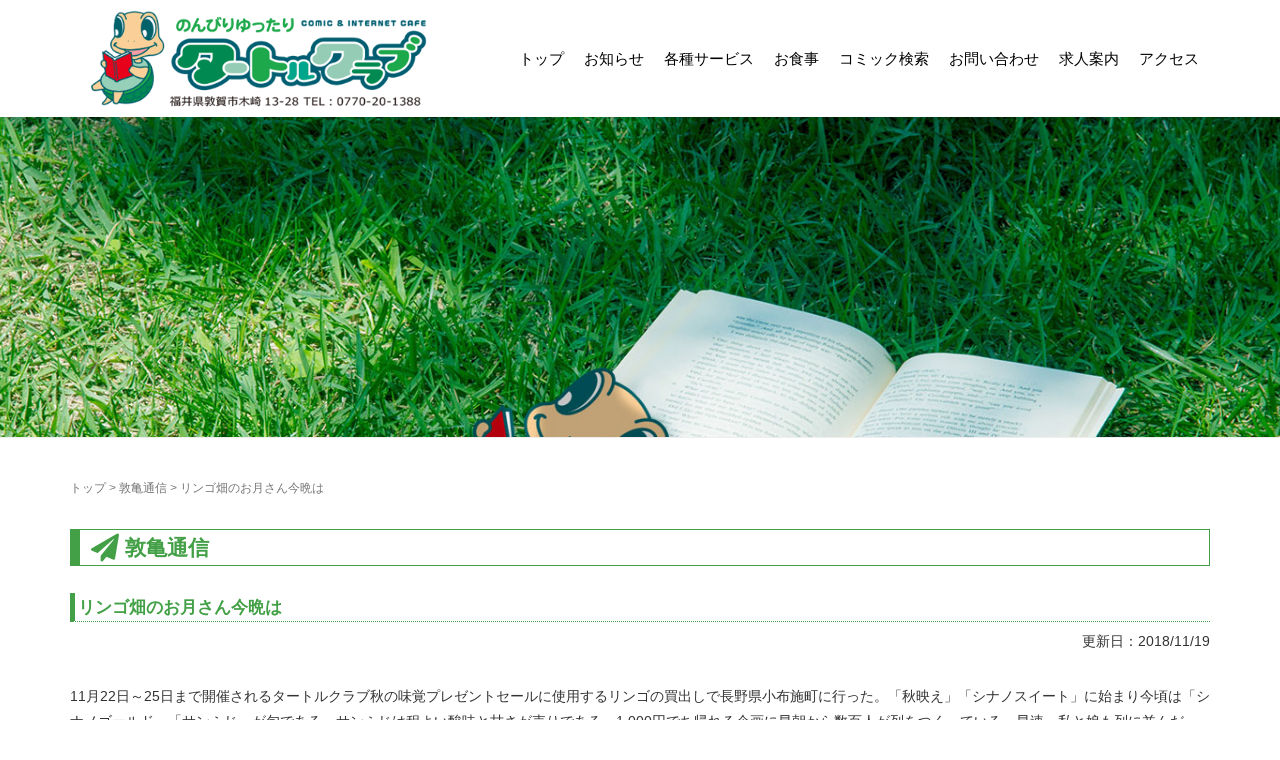

--- FILE ---
content_type: text/html; charset=UTF-8
request_url: https://turtle-club.jp/dongame/%E3%83%AA%E3%83%B3%E3%82%B4%E7%95%91%E3%81%AE%E3%81%8A%E6%9C%88%E3%81%95%E3%82%93%E4%BB%8A%E6%99%A9%E3%81%AF/
body_size: 11618
content:
<!DOCTYPE html>
<html lang="ja">

<head prefix="og: http://ogp.me/ns# fb: http://ogp.me/ns/fb# article: http://ogp.me/ns/article#">
	<!-- headのうえのほう -->
	<meta charset="UTF-8">
	<link rel='stylesheet' id='' href='https://turtle-club.jp/wp-content/themes/habakiri/page.css' type='text/css' media='all' />
	<META name="keywords" content="タートル,クラブ,turtle club,木崎,敦賀,福井,まんが,マンガ,漫画,コミック,喫茶,最新PC完備,インターネット,複合カフェ,ネットカフェ,日替わり定食,フリードリンク,">
	<meta name="description" content="癒しと健康がテーマの新感覚まんが喫茶。広々した店内にはコミック4万冊以上とパソコン、配信動画、マッサージ機などを完備">
	<link rel="stylesheet" href="https://use.fontawesome.com/releases/v5.0.10/css/all.css" integrity="sha384-+d0P83n9kaQMCwj8F4RJB66tzIwOKmrdb46+porD/OvrJ+37WqIM7UoBtwHO6Nlg" crossorigin="anonymous">
	<meta name="viewport" content="width=device-width, initial-scale=1.0, maximum-scale=1.0, user-scalable=0" />
	<link rel="pingback" href="https://turtle-club.jp/xmlrpc.php" />
	<!--[if lt IE 9]>
		<script src="https://turtle-club.jp/wp-content/themes/habakiri/js/html5shiv.min.js"></script>
		<![endif]-->
	<!-- Google tag (gtag.js) -->
<script async src="https://www.googletagmanager.com/gtag/js?id=G-1W8DWDHMHE"></script>
<script>
  window.dataLayer = window.dataLayer || [];

  function gtag() {
    dataLayer.push(arguments);
  }
  gtag('js', new Date());

  gtag('config', 'G-1W8DWDHMHE');
</script>

<!-- Global site tag (gtag.js) - Google Analytics -->
<script async src="https://www.googletagmanager.com/gtag/js?id=UA-102959029-1"></script>
<script>
  window.dataLayer = window.dataLayer || [];

  function gtag() {
    dataLayer.push(arguments);
  }
  gtag('js', new Date());

  gtag('config', 'UA-102959029-1');
</script><title>リンゴ畑のお月さん今晩は &#8211; タートルクラブ</title>
<meta name='robots' content='max-image-preview:large' />
	<style>img:is([sizes="auto" i], [sizes^="auto," i]) { contain-intrinsic-size: 3000px 1500px }</style>
	<script type="text/javascript">
/* <![CDATA[ */
window._wpemojiSettings = {"baseUrl":"https:\/\/s.w.org\/images\/core\/emoji\/16.0.1\/72x72\/","ext":".png","svgUrl":"https:\/\/s.w.org\/images\/core\/emoji\/16.0.1\/svg\/","svgExt":".svg","source":{"concatemoji":"https:\/\/turtle-club.jp\/wp-includes\/js\/wp-emoji-release.min.js?ver=6.8.3"}};
/*! This file is auto-generated */
!function(s,n){var o,i,e;function c(e){try{var t={supportTests:e,timestamp:(new Date).valueOf()};sessionStorage.setItem(o,JSON.stringify(t))}catch(e){}}function p(e,t,n){e.clearRect(0,0,e.canvas.width,e.canvas.height),e.fillText(t,0,0);var t=new Uint32Array(e.getImageData(0,0,e.canvas.width,e.canvas.height).data),a=(e.clearRect(0,0,e.canvas.width,e.canvas.height),e.fillText(n,0,0),new Uint32Array(e.getImageData(0,0,e.canvas.width,e.canvas.height).data));return t.every(function(e,t){return e===a[t]})}function u(e,t){e.clearRect(0,0,e.canvas.width,e.canvas.height),e.fillText(t,0,0);for(var n=e.getImageData(16,16,1,1),a=0;a<n.data.length;a++)if(0!==n.data[a])return!1;return!0}function f(e,t,n,a){switch(t){case"flag":return n(e,"\ud83c\udff3\ufe0f\u200d\u26a7\ufe0f","\ud83c\udff3\ufe0f\u200b\u26a7\ufe0f")?!1:!n(e,"\ud83c\udde8\ud83c\uddf6","\ud83c\udde8\u200b\ud83c\uddf6")&&!n(e,"\ud83c\udff4\udb40\udc67\udb40\udc62\udb40\udc65\udb40\udc6e\udb40\udc67\udb40\udc7f","\ud83c\udff4\u200b\udb40\udc67\u200b\udb40\udc62\u200b\udb40\udc65\u200b\udb40\udc6e\u200b\udb40\udc67\u200b\udb40\udc7f");case"emoji":return!a(e,"\ud83e\udedf")}return!1}function g(e,t,n,a){var r="undefined"!=typeof WorkerGlobalScope&&self instanceof WorkerGlobalScope?new OffscreenCanvas(300,150):s.createElement("canvas"),o=r.getContext("2d",{willReadFrequently:!0}),i=(o.textBaseline="top",o.font="600 32px Arial",{});return e.forEach(function(e){i[e]=t(o,e,n,a)}),i}function t(e){var t=s.createElement("script");t.src=e,t.defer=!0,s.head.appendChild(t)}"undefined"!=typeof Promise&&(o="wpEmojiSettingsSupports",i=["flag","emoji"],n.supports={everything:!0,everythingExceptFlag:!0},e=new Promise(function(e){s.addEventListener("DOMContentLoaded",e,{once:!0})}),new Promise(function(t){var n=function(){try{var e=JSON.parse(sessionStorage.getItem(o));if("object"==typeof e&&"number"==typeof e.timestamp&&(new Date).valueOf()<e.timestamp+604800&&"object"==typeof e.supportTests)return e.supportTests}catch(e){}return null}();if(!n){if("undefined"!=typeof Worker&&"undefined"!=typeof OffscreenCanvas&&"undefined"!=typeof URL&&URL.createObjectURL&&"undefined"!=typeof Blob)try{var e="postMessage("+g.toString()+"("+[JSON.stringify(i),f.toString(),p.toString(),u.toString()].join(",")+"));",a=new Blob([e],{type:"text/javascript"}),r=new Worker(URL.createObjectURL(a),{name:"wpTestEmojiSupports"});return void(r.onmessage=function(e){c(n=e.data),r.terminate(),t(n)})}catch(e){}c(n=g(i,f,p,u))}t(n)}).then(function(e){for(var t in e)n.supports[t]=e[t],n.supports.everything=n.supports.everything&&n.supports[t],"flag"!==t&&(n.supports.everythingExceptFlag=n.supports.everythingExceptFlag&&n.supports[t]);n.supports.everythingExceptFlag=n.supports.everythingExceptFlag&&!n.supports.flag,n.DOMReady=!1,n.readyCallback=function(){n.DOMReady=!0}}).then(function(){return e}).then(function(){var e;n.supports.everything||(n.readyCallback(),(e=n.source||{}).concatemoji?t(e.concatemoji):e.wpemoji&&e.twemoji&&(t(e.twemoji),t(e.wpemoji)))}))}((window,document),window._wpemojiSettings);
/* ]]> */
</script>
<style id='wp-emoji-styles-inline-css' type='text/css'>

	img.wp-smiley, img.emoji {
		display: inline !important;
		border: none !important;
		box-shadow: none !important;
		height: 1em !important;
		width: 1em !important;
		margin: 0 0.07em !important;
		vertical-align: -0.1em !important;
		background: none !important;
		padding: 0 !important;
	}
</style>
<link rel='stylesheet' id='wp-block-library-css' href='https://turtle-club.jp/wp-includes/css/dist/block-library/style.min.css?ver=6.8.3' type='text/css' media='all' />
<style id='classic-theme-styles-inline-css' type='text/css'>
/*! This file is auto-generated */
.wp-block-button__link{color:#fff;background-color:#32373c;border-radius:9999px;box-shadow:none;text-decoration:none;padding:calc(.667em + 2px) calc(1.333em + 2px);font-size:1.125em}.wp-block-file__button{background:#32373c;color:#fff;text-decoration:none}
</style>
<style id='global-styles-inline-css' type='text/css'>
:root{--wp--preset--aspect-ratio--square: 1;--wp--preset--aspect-ratio--4-3: 4/3;--wp--preset--aspect-ratio--3-4: 3/4;--wp--preset--aspect-ratio--3-2: 3/2;--wp--preset--aspect-ratio--2-3: 2/3;--wp--preset--aspect-ratio--16-9: 16/9;--wp--preset--aspect-ratio--9-16: 9/16;--wp--preset--color--black: #000000;--wp--preset--color--cyan-bluish-gray: #abb8c3;--wp--preset--color--white: #ffffff;--wp--preset--color--pale-pink: #f78da7;--wp--preset--color--vivid-red: #cf2e2e;--wp--preset--color--luminous-vivid-orange: #ff6900;--wp--preset--color--luminous-vivid-amber: #fcb900;--wp--preset--color--light-green-cyan: #7bdcb5;--wp--preset--color--vivid-green-cyan: #00d084;--wp--preset--color--pale-cyan-blue: #8ed1fc;--wp--preset--color--vivid-cyan-blue: #0693e3;--wp--preset--color--vivid-purple: #9b51e0;--wp--preset--gradient--vivid-cyan-blue-to-vivid-purple: linear-gradient(135deg,rgba(6,147,227,1) 0%,rgb(155,81,224) 100%);--wp--preset--gradient--light-green-cyan-to-vivid-green-cyan: linear-gradient(135deg,rgb(122,220,180) 0%,rgb(0,208,130) 100%);--wp--preset--gradient--luminous-vivid-amber-to-luminous-vivid-orange: linear-gradient(135deg,rgba(252,185,0,1) 0%,rgba(255,105,0,1) 100%);--wp--preset--gradient--luminous-vivid-orange-to-vivid-red: linear-gradient(135deg,rgba(255,105,0,1) 0%,rgb(207,46,46) 100%);--wp--preset--gradient--very-light-gray-to-cyan-bluish-gray: linear-gradient(135deg,rgb(238,238,238) 0%,rgb(169,184,195) 100%);--wp--preset--gradient--cool-to-warm-spectrum: linear-gradient(135deg,rgb(74,234,220) 0%,rgb(151,120,209) 20%,rgb(207,42,186) 40%,rgb(238,44,130) 60%,rgb(251,105,98) 80%,rgb(254,248,76) 100%);--wp--preset--gradient--blush-light-purple: linear-gradient(135deg,rgb(255,206,236) 0%,rgb(152,150,240) 100%);--wp--preset--gradient--blush-bordeaux: linear-gradient(135deg,rgb(254,205,165) 0%,rgb(254,45,45) 50%,rgb(107,0,62) 100%);--wp--preset--gradient--luminous-dusk: linear-gradient(135deg,rgb(255,203,112) 0%,rgb(199,81,192) 50%,rgb(65,88,208) 100%);--wp--preset--gradient--pale-ocean: linear-gradient(135deg,rgb(255,245,203) 0%,rgb(182,227,212) 50%,rgb(51,167,181) 100%);--wp--preset--gradient--electric-grass: linear-gradient(135deg,rgb(202,248,128) 0%,rgb(113,206,126) 100%);--wp--preset--gradient--midnight: linear-gradient(135deg,rgb(2,3,129) 0%,rgb(40,116,252) 100%);--wp--preset--font-size--small: 13px;--wp--preset--font-size--medium: 20px;--wp--preset--font-size--large: 36px;--wp--preset--font-size--x-large: 42px;--wp--preset--spacing--20: 0.44rem;--wp--preset--spacing--30: 0.67rem;--wp--preset--spacing--40: 1rem;--wp--preset--spacing--50: 1.5rem;--wp--preset--spacing--60: 2.25rem;--wp--preset--spacing--70: 3.38rem;--wp--preset--spacing--80: 5.06rem;--wp--preset--shadow--natural: 6px 6px 9px rgba(0, 0, 0, 0.2);--wp--preset--shadow--deep: 12px 12px 50px rgba(0, 0, 0, 0.4);--wp--preset--shadow--sharp: 6px 6px 0px rgba(0, 0, 0, 0.2);--wp--preset--shadow--outlined: 6px 6px 0px -3px rgba(255, 255, 255, 1), 6px 6px rgba(0, 0, 0, 1);--wp--preset--shadow--crisp: 6px 6px 0px rgba(0, 0, 0, 1);}:where(.is-layout-flex){gap: 0.5em;}:where(.is-layout-grid){gap: 0.5em;}body .is-layout-flex{display: flex;}.is-layout-flex{flex-wrap: wrap;align-items: center;}.is-layout-flex > :is(*, div){margin: 0;}body .is-layout-grid{display: grid;}.is-layout-grid > :is(*, div){margin: 0;}:where(.wp-block-columns.is-layout-flex){gap: 2em;}:where(.wp-block-columns.is-layout-grid){gap: 2em;}:where(.wp-block-post-template.is-layout-flex){gap: 1.25em;}:where(.wp-block-post-template.is-layout-grid){gap: 1.25em;}.has-black-color{color: var(--wp--preset--color--black) !important;}.has-cyan-bluish-gray-color{color: var(--wp--preset--color--cyan-bluish-gray) !important;}.has-white-color{color: var(--wp--preset--color--white) !important;}.has-pale-pink-color{color: var(--wp--preset--color--pale-pink) !important;}.has-vivid-red-color{color: var(--wp--preset--color--vivid-red) !important;}.has-luminous-vivid-orange-color{color: var(--wp--preset--color--luminous-vivid-orange) !important;}.has-luminous-vivid-amber-color{color: var(--wp--preset--color--luminous-vivid-amber) !important;}.has-light-green-cyan-color{color: var(--wp--preset--color--light-green-cyan) !important;}.has-vivid-green-cyan-color{color: var(--wp--preset--color--vivid-green-cyan) !important;}.has-pale-cyan-blue-color{color: var(--wp--preset--color--pale-cyan-blue) !important;}.has-vivid-cyan-blue-color{color: var(--wp--preset--color--vivid-cyan-blue) !important;}.has-vivid-purple-color{color: var(--wp--preset--color--vivid-purple) !important;}.has-black-background-color{background-color: var(--wp--preset--color--black) !important;}.has-cyan-bluish-gray-background-color{background-color: var(--wp--preset--color--cyan-bluish-gray) !important;}.has-white-background-color{background-color: var(--wp--preset--color--white) !important;}.has-pale-pink-background-color{background-color: var(--wp--preset--color--pale-pink) !important;}.has-vivid-red-background-color{background-color: var(--wp--preset--color--vivid-red) !important;}.has-luminous-vivid-orange-background-color{background-color: var(--wp--preset--color--luminous-vivid-orange) !important;}.has-luminous-vivid-amber-background-color{background-color: var(--wp--preset--color--luminous-vivid-amber) !important;}.has-light-green-cyan-background-color{background-color: var(--wp--preset--color--light-green-cyan) !important;}.has-vivid-green-cyan-background-color{background-color: var(--wp--preset--color--vivid-green-cyan) !important;}.has-pale-cyan-blue-background-color{background-color: var(--wp--preset--color--pale-cyan-blue) !important;}.has-vivid-cyan-blue-background-color{background-color: var(--wp--preset--color--vivid-cyan-blue) !important;}.has-vivid-purple-background-color{background-color: var(--wp--preset--color--vivid-purple) !important;}.has-black-border-color{border-color: var(--wp--preset--color--black) !important;}.has-cyan-bluish-gray-border-color{border-color: var(--wp--preset--color--cyan-bluish-gray) !important;}.has-white-border-color{border-color: var(--wp--preset--color--white) !important;}.has-pale-pink-border-color{border-color: var(--wp--preset--color--pale-pink) !important;}.has-vivid-red-border-color{border-color: var(--wp--preset--color--vivid-red) !important;}.has-luminous-vivid-orange-border-color{border-color: var(--wp--preset--color--luminous-vivid-orange) !important;}.has-luminous-vivid-amber-border-color{border-color: var(--wp--preset--color--luminous-vivid-amber) !important;}.has-light-green-cyan-border-color{border-color: var(--wp--preset--color--light-green-cyan) !important;}.has-vivid-green-cyan-border-color{border-color: var(--wp--preset--color--vivid-green-cyan) !important;}.has-pale-cyan-blue-border-color{border-color: var(--wp--preset--color--pale-cyan-blue) !important;}.has-vivid-cyan-blue-border-color{border-color: var(--wp--preset--color--vivid-cyan-blue) !important;}.has-vivid-purple-border-color{border-color: var(--wp--preset--color--vivid-purple) !important;}.has-vivid-cyan-blue-to-vivid-purple-gradient-background{background: var(--wp--preset--gradient--vivid-cyan-blue-to-vivid-purple) !important;}.has-light-green-cyan-to-vivid-green-cyan-gradient-background{background: var(--wp--preset--gradient--light-green-cyan-to-vivid-green-cyan) !important;}.has-luminous-vivid-amber-to-luminous-vivid-orange-gradient-background{background: var(--wp--preset--gradient--luminous-vivid-amber-to-luminous-vivid-orange) !important;}.has-luminous-vivid-orange-to-vivid-red-gradient-background{background: var(--wp--preset--gradient--luminous-vivid-orange-to-vivid-red) !important;}.has-very-light-gray-to-cyan-bluish-gray-gradient-background{background: var(--wp--preset--gradient--very-light-gray-to-cyan-bluish-gray) !important;}.has-cool-to-warm-spectrum-gradient-background{background: var(--wp--preset--gradient--cool-to-warm-spectrum) !important;}.has-blush-light-purple-gradient-background{background: var(--wp--preset--gradient--blush-light-purple) !important;}.has-blush-bordeaux-gradient-background{background: var(--wp--preset--gradient--blush-bordeaux) !important;}.has-luminous-dusk-gradient-background{background: var(--wp--preset--gradient--luminous-dusk) !important;}.has-pale-ocean-gradient-background{background: var(--wp--preset--gradient--pale-ocean) !important;}.has-electric-grass-gradient-background{background: var(--wp--preset--gradient--electric-grass) !important;}.has-midnight-gradient-background{background: var(--wp--preset--gradient--midnight) !important;}.has-small-font-size{font-size: var(--wp--preset--font-size--small) !important;}.has-medium-font-size{font-size: var(--wp--preset--font-size--medium) !important;}.has-large-font-size{font-size: var(--wp--preset--font-size--large) !important;}.has-x-large-font-size{font-size: var(--wp--preset--font-size--x-large) !important;}
:where(.wp-block-post-template.is-layout-flex){gap: 1.25em;}:where(.wp-block-post-template.is-layout-grid){gap: 1.25em;}
:where(.wp-block-columns.is-layout-flex){gap: 2em;}:where(.wp-block-columns.is-layout-grid){gap: 2em;}
:root :where(.wp-block-pullquote){font-size: 1.5em;line-height: 1.6;}
</style>
<link rel='stylesheet' id='habakiri-assets-css' href='https://turtle-club.jp/wp-content/themes/habakiri/css/assets.min.css?ver=6.8.3' type='text/css' media='all' />
<link rel='stylesheet' id='habakiri-css' href='https://turtle-club.jp/wp-content/themes/habakiri/style.min.css?ver=20231005062011' type='text/css' media='all' />
<link rel='stylesheet' id='habakiri-child-css' href='https://turtle-club.jp/wp-content/themes/habakiri-child/style.css?ver=20231005062011' type='text/css' media='all' />
<link rel='stylesheet' id='wp-pagenavi-css' href='https://turtle-club.jp/wp-content/plugins/wp-pagenavi/pagenavi-css.css?ver=2.70' type='text/css' media='all' />
<link rel='stylesheet' id='tablepress-default-css' href='https://turtle-club.jp/wp-content/tablepress-combined.min.css?ver=65' type='text/css' media='all' />
<script type="text/javascript" src="https://turtle-club.jp/wp-includes/js/jquery/jquery.min.js?ver=3.7.1" id="jquery-core-js"></script>
<script type="text/javascript" src="https://turtle-club.jp/wp-includes/js/jquery/jquery-migrate.min.js?ver=3.4.1" id="jquery-migrate-js"></script>
<link rel="https://api.w.org/" href="https://turtle-club.jp/wp-json/" /><link rel="EditURI" type="application/rsd+xml" title="RSD" href="https://turtle-club.jp/xmlrpc.php?rsd" />
<link rel="canonical" href="https://turtle-club.jp/dongame/%e3%83%aa%e3%83%b3%e3%82%b4%e7%95%91%e3%81%ae%e3%81%8a%e6%9c%88%e3%81%95%e3%82%93%e4%bb%8a%e6%99%a9%e3%81%af/" />
<link rel='shortlink' href='https://turtle-club.jp/?p=1744' />
<link rel="alternate" title="oEmbed (JSON)" type="application/json+oembed" href="https://turtle-club.jp/wp-json/oembed/1.0/embed?url=https%3A%2F%2Fturtle-club.jp%2Fdongame%2F%25e3%2583%25aa%25e3%2583%25b3%25e3%2582%25b4%25e7%2595%2591%25e3%2581%25ae%25e3%2581%258a%25e6%259c%2588%25e3%2581%2595%25e3%2582%2593%25e4%25bb%258a%25e6%2599%25a9%25e3%2581%25af%2F" />
<link rel="alternate" title="oEmbed (XML)" type="text/xml+oembed" href="https://turtle-club.jp/wp-json/oembed/1.0/embed?url=https%3A%2F%2Fturtle-club.jp%2Fdongame%2F%25e3%2583%25aa%25e3%2583%25b3%25e3%2582%25b4%25e7%2595%2591%25e3%2581%25ae%25e3%2581%258a%25e6%259c%2588%25e3%2581%2595%25e3%2582%2593%25e4%25bb%258a%25e6%2599%25a9%25e3%2581%25af%2F&#038;format=xml" />
		<style>
		/* Safari 6.1+ (10.0 is the latest version of Safari at this time) */
		@media (max-width: 991px) and (min-color-index: 0) and (-webkit-min-device-pixel-ratio: 0) { @media () {
			display: block !important;
			.header__col {
				width: 100%;
			}
		}}
		</style>
		<style>a{color:#337ab7}a:focus,a:active,a:hover{color:#23527c}.site-branding a{color:#000}.responsive-nav a{color:#000;font-size:15px}.responsive-nav a small{color:#777;font-size:13px}.responsive-nav a:hover small,.responsive-nav a:active small,.responsive-nav .current-menu-item small,.responsive-nav .current-menu-ancestor small,.responsive-nav .current-menu-parent small,.responsive-nav .current_page_item small,.responsive-nav .current_page_parent small{color:#81d742}.responsive-nav .menu>.menu-item>a,.header--transparency.header--fixed--is_scrolled .responsive-nav .menu>.menu-item>a{background-color:transparent;padding:5px 10px}.responsive-nav .menu>.menu-item>a:hover,.responsive-nav .menu>.menu-item>a:active,.responsive-nav .menu>.current-menu-item>a,.responsive-nav .menu>.current-menu-ancestor>a,.responsive-nav .menu>.current-menu-parent>a,.responsive-nav .menu>.current_page_item>a,.responsive-nav .menu>.current_page_parent>a,.header--transparency.header--fixed--is_scrolled .responsive-nav .menu>.menu-item>a:hover,.header--transparency.header--fixed--is_scrolled .responsive-nav .menu>.menu-item>a:active,.header--transparency.header--fixed--is_scrolled .responsive-nav .menu>.current-menu-item>a,.header--transparency.header--fixed--is_scrolled .responsive-nav .menu>.current-menu-ancestor>a,.header--transparency.header--fixed--is_scrolled .responsive-nav .menu>.current-menu-parent>a,.header--transparency.header--fixed--is_scrolled .responsive-nav .menu>.current_page_item>a,.header--transparency.header--fixed--is_scrolled .responsive-nav .menu>.current_page_parent>a{background-color:transparent;color:#81d742}.responsive-nav .sub-menu a{background-color:#81d742;color:#ffffff}.responsive-nav .sub-menu a:hover,.responsive-nav .sub-menu a:active,.responsive-nav .sub-menu .current-menu-item a,.responsive-nav .sub-menu .current-menu-ancestor a,.responsive-nav .sub-menu .current-menu-parent a,.responsive-nav .sub-menu .current_page_item a,.responsive-nav .sub-menu .current_page_parent a{background-color:#5b932d;color:#ffffff}.off-canvas-nav{font-size:12px}.responsive-nav,.header--transparency.header--fixed--is_scrolled .responsive-nav{background-color:transparent}#responsive-btn{background-color:transparent;border-color:#eee;color:#000}#responsive-btn:hover{background-color:#f5f5f5;border-color:#eee;color:#000}.habakiri-slider__transparent-layer{background-color:rgba( 0,0,0, 0.23 )}.habakiri-slider,.habakiri-slider__item{height:800px;overflow:hidden}.page-header{background-color:#81d742;color:#fff}.pagination>li>a{color:#337ab7}.pagination>li>span{background-color:#337ab7;border-color:#337ab7}.pagination>li>a:focus,.pagination>li>a:hover,.pagination>li>span:focus,.pagination>li>span:hover{color:#23527c}.header{background-color:#fff}.header--transparency.header--fixed--is_scrolled{background-color:#fff !important}.footer{background-color:#111113}.footer-widget-area a{color:#ffffff}.footer-widget-area,.footer-widget-area .widget_calendar #wp-calendar caption{color:#ffffff}.footer-widget-area .widget_calendar #wp-calendar,.footer-widget-area .widget_calendar #wp-calendar *{border-color:#ffffff}@media(min-width:992px){.responsive-nav{display:block}.off-canvas-nav,#responsive-btn{display:none !important}.header--2row{padding-bottom:0}.header--2row .header__col,.header--center .header__col{display:block}.header--2row .responsive-nav,.header--center .responsive-nav{margin-right:-1000px;margin-left:-1000px;padding-right:1000px;padding-left:1000px}.header--2row .site-branding,.header--center .site-branding{padding-bottom:0}.header--center .site-branding{text-align:center}}</style><link rel="icon" href="https://turtle-club.jp/wp-content/uploads/2016/11/cropped-siteicon-32x32.png" sizes="32x32" />
<link rel="icon" href="https://turtle-club.jp/wp-content/uploads/2016/11/cropped-siteicon-192x192.png" sizes="192x192" />
<link rel="apple-touch-icon" href="https://turtle-club.jp/wp-content/uploads/2016/11/cropped-siteicon-180x180.png" />
<meta name="msapplication-TileImage" content="https://turtle-club.jp/wp-content/uploads/2016/11/cropped-siteicon-270x270.png" />
</head>

<body class="wp-singular dongame-template-default single single-dongame postid-1744 wp-theme-habakiri wp-child-theme-habakiri-child blog-template-single-right-sidebar">


		<div id="container">
				<header id="header" class="header header--default header--fixed">
						<div class="container">
				<div class="row header__content">
					<div class="col-xs-10 col-md-4 header__col">
						
<div class="site-branding">
	<h1 class="site-branding__heading">
		<a href="https://turtle-club.jp/" rel="home"><img src="https://turtle-club.jp/wp-content/uploads/2023/03/logo.gif" alt="タートルクラブ" class="site-branding__logo" /></a>	</h1>
<!-- end .site-branding --></div>
						<!-- end .header__col -->
					</div>
					<div class="col-xs-2 col-md-8 header__col global-nav-wrapper clearfix">
						
<nav class="global-nav js-responsive-nav nav--hide" role="navigation">
	<div class="menu-nav-container"><ul id="menu-nav" class="menu"><li id="menu-item-798" class="menu-item menu-item-type-post_type menu-item-object-page menu-item-home menu-item-798"><a href="https://turtle-club.jp/">トップ</a></li>
<li id="menu-item-811" class="menu-item menu-item-type-custom menu-item-object-custom menu-item-has-children menu-item-811"><a href="https://turtle-club.jp/info/">お知らせ</a>
<ul class="sub-menu">
	<li id="menu-item-816" class="menu-item menu-item-type-custom menu-item-object-custom menu-item-816"><a href="https://turtle-club.jp/info">お知らせ</a></li>
	<li id="menu-item-814" class="menu-item menu-item-type-custom menu-item-object-custom menu-item-814"><a href="https://turtle-club.jp/diary/">スタッフ日誌</a></li>
	<li id="menu-item-1012" class="menu-item menu-item-type-custom menu-item-object-custom menu-item-1012"><a href="https://turtle-club.jp/dongame">敦亀通信</a></li>
</ul>
</li>
<li id="menu-item-345" class="menu-item menu-item-type-post_type menu-item-object-page menu-item-has-children menu-item-345"><a href="https://turtle-club.jp/service/">各種サービス</a>
<ul class="sub-menu">
	<li id="menu-item-817" class="menu-item menu-item-type-post_type menu-item-object-page menu-item-817"><a href="https://turtle-club.jp/service/">各種サービス</a></li>
	<li id="menu-item-347" class="menu-item menu-item-type-post_type menu-item-object-page menu-item-347"><a href="https://turtle-club.jp/service/system/">料金システム</a></li>
	<li id="menu-item-962" class="menu-item menu-item-type-post_type menu-item-object-page menu-item-962"><a href="https://turtle-club.jp/service/coupon/">ＬＩＮＥ＠</a></li>
</ul>
</li>
<li id="menu-item-340" class="menu-item menu-item-type-post_type menu-item-object-page menu-item-340"><a href="https://turtle-club.jp/food/">お食事</a></li>
<li id="menu-item-14636" class="menu-item menu-item-type-post_type menu-item-object-page menu-item-has-children menu-item-14636"><a href="https://turtle-club.jp/search/">コミック検索</a>
<ul class="sub-menu">
	<li id="menu-item-14468" class="menu-item menu-item-type-post_type menu-item-object-page menu-item-14468"><a href="https://turtle-club.jp/newcomics/">コミック入荷情報</a></li>
</ul>
</li>
<li id="menu-item-815" class="menu-item menu-item-type-post_type menu-item-object-page menu-item-815"><a href="https://turtle-club.jp/contact/">お問い合わせ</a></li>
<li id="menu-item-810" class="menu-item menu-item-type-post_type menu-item-object-page menu-item-810"><a href="https://turtle-club.jp/recruit/">求人案内</a></li>
<li id="menu-item-341" class="menu-item menu-item-type-post_type menu-item-object-page menu-item-341"><a href="https://turtle-club.jp/access/">アクセス</a></li>
</ul></div><!-- end .global-nav --></nav>
						<div id="responsive-btn"></div>
						<!-- end .header__col -->
					</div>
					<!-- end .row -->
				</div>
				<!-- end .container -->
			</div>
						<!-- end #header -->
		</header>
		<div id="contents">
			
		<div class="page-header text-center page-header--has_background-image" style="background-image: url( https://turtle-club.jp/wp-content/uploads/2016/11/gra_sub03.jpg )">
			<div class="container">
				<h1 class="page-header__title ">
					敦亀通信				</h1>
							<!-- end .container --></div>
		<!-- end .page-header --></div>
		<div class="sub-page-contents">

	<div class="container">
		<div class="row">
			<div class="col-md-12" style="">
				<main id="main" role="main">

					<div class="breadcrumbs"><a href="https://turtle-club.jp/">トップ</a> &gt; <a href="https://turtle-club.jp/dongame/">敦亀通信</a> &gt; <strong>リンゴ畑のお月さん今晩は</strong></div>					
					<div class="btm10">
						<h2>
							<i class="fas fa-paper-plane fa-lg" aria-hidden="true"></i>							敦亀通信						</h2>
					</div>

					<article id="post-1744" class="post-1744 dongame type-dongame status-publish">
  <h3 class="btm10">リンゴ畑のお月さん今晩は</h3>

  <p style="text-align:right; ">更新日：2018/11/19</p>
  <div class="btm10"></div>

  
  <p>11月22日～25日まで開催されるタートルクラブ秋の味覚プレゼントセールに使用するリンゴの買出しで長野県小布施町に行った。「秋映え」「シナノスイート」に始まり今頃は「シナノゴールド」「サンふじ」が旬である。サンふじは程よい酸味と甘さが売りである。1,000円でち帰れる企画に早朝から数百人が列をつくっている。早速、私と娘も列に並んだ。よく都会の人たちが美味しい料理を求め、ひたすら待ち続ける、という風景を見て、我慢強い人達だなーと感心したが、私もこのように列をつくるとは夢にも思わなかった。待つこと2時間、ようやく私達の順がまわってきた。きれいなダンボールケースに詰められた贈答品用を3箱、お店で使う分としてダンボールケース2箱、そして1,000円の袋詰めを申し込んだ。重いダンボールケ箱を車まで運ぶのは到底ムリなので台車を借りた。遠くに駐車していた車を近くまで移動してもらい、ようやく収納した。それから今日のお目当てのリンゴ袋詰めである。レジ袋を精一杯拡げ、リンゴを詰めてゆく。担当のおじさんが、「リンゴは下の部分が黄色く感じられるのが美味しいんだ」と教えてくれたので、それを頼りに選んだ。袋はすぐに一杯になってしまった。が、そこからが勝負とばかりに詰めてゆく。しかしムリに詰め込むと袋からリンゴがはみ出し地上に落ちる、それを拾い上げて又、袋に入れる。こうした作業の繰り返しで、もうこれ以上は詰められない状態になったところで検査を受けて終了である。一袋で収納できるのはせいぜい10数個内外であろう、代金は1,000円なので決して得とは言えないが、欲と得をかけたお遊びで楽しいひと時であった。きけばこうした袋詰め企画は何処も同じ、長野県のあちらこちらでやっているという。</p>
<p><img fetchpriority="high" decoding="async" class="alignnone  wp-image-1748" src="https://turtle-club.jp/wp-content/uploads/2018/11/DSC_0695-002-576x1024.jpg" alt="" width="181" height="322" srcset="https://turtle-club.jp/wp-content/uploads/2018/11/DSC_0695-002-576x1024.jpg 576w, https://turtle-club.jp/wp-content/uploads/2018/11/DSC_0695-002-337x600.jpg 337w, https://turtle-club.jp/wp-content/uploads/2018/11/DSC_0695-002-768x1366.jpg 768w, https://turtle-club.jp/wp-content/uploads/2018/11/DSC_0695-002.jpg 1412w" sizes="(max-width: 181px) 100vw, 181px" /><img decoding="async" class="wp-image-1749 alignright" src="https://turtle-club.jp/wp-content/uploads/2018/11/DSC_0698-1024x576.jpg" alt="" width="564" height="317" srcset="https://turtle-club.jp/wp-content/uploads/2018/11/DSC_0698-1024x576.jpg 1024w, https://turtle-club.jp/wp-content/uploads/2018/11/DSC_0698-600x337.jpg 600w, https://turtle-club.jp/wp-content/uploads/2018/11/DSC_0698-768x432.jpg 768w" sizes="(max-width: 564px) 100vw, 564px" /></p>
<p>春先から手塩にかけて育ててきた美味しいりんごを多くのお客様に味わって頂きたいというリンゴ農家の皆さんの思いが伝わってくるようだ。長期にわたる品種改良努力と食生活の欧米化でリンゴ農家も大変潤っているようだ。直売所のお客様もお店の方々も短い秋の日を楽しみ活き活きとした表情であった。帰途は飯綱高原をドライブした。農産物直売所があちらこちらにあった。立ち寄ってみるとここでもリンゴが主役で遠来のお客様で賑わっていた。直売所の駐車場に立って付近の景色を楽しんだ。妙高、戸隠、飯綱、黒姫など北信濃の名峰が眼前にそびえリンゴ園が一面に広がっている。遠くの山はもう雪を抱いており冬がすぐそこに来ていることを感じた。空を見上げると雲ひとつ無い青空であるが早くも陽は西に傾きはじめた。福井に着く頃は真っ暗になっているだろう。誰にでも故郷はある。私の内に遠い昔の歌謡曲がよみがえった。</p>
<p>こんな寂しい田舎の村で　若い心を燃やしてきたに</p>
<p>かわいいあの娘は　おらを見捨てて　都へ行っちゃった</p>
<p>リンゴ畑の　お月さん今晩は　噂をきいたら　教えてくれよなあ</p>
<p>Ｓ31年　藤島桓夫　「お月さん今晩は」</p>
<p>古くて懐かしい風景が偲ばれたのでした。</p>
  <div class="btm30"></div>
</article><!-- #post-1744 -->
					<div class="btm30">
						<span class="fLeft" style="float:left;">&laquo; <a href="https://turtle-club.jp/dongame/hohoemi-present/" rel="prev">前の敦亀通信を見る</a></span>
						<span class="fRight" style="float:right;"><a href="https://turtle-club.jp/dongame/%e7%b4%a0%e4%ba%ba%e3%82%ad%e3%83%8e%e3%82%b3%e6%8e%a1%e3%82%8a/" rel="next">次の敦亀通信を見る</a> &raquo;</span>
					</div>

					
				<!-- end #main --></main>
			<!-- end .col-md-9 --></div>
			<div class="col-md-3">
				<!-- ?php get_sidebar(); ? -->
			<!-- end .col-md-3 --></div>
		<!-- end .row --></div>
	<!-- end .container --></div>

<!-- end .sub-page-contents --></div>
			<!-- end #contents --></div>
	<footer id="footer" class="footer">
				
				<div class="footer-widget-area">
			<div class="container">
				<div class="row">
					<div id="block-5" class="col-md-3 widget footer-widget widget_block widget_text">
<p>コミック＆インターネットカフェ<br><strong>タートルクラブ</strong><br>〒914-0814　福井県敦賀市木崎13-28<br>TEL：0770-20-1388<br>FAX：0770-20-1389<br>あさ9：00～深夜12：00　年中無休<br></p>
</div><div id="nav_menu-4" class="col-md-3 widget footer-widget widget_nav_menu"><div class="menu-footer1-container"><ul id="menu-footer1" class="menu"><li id="menu-item-825" class="menu-item menu-item-type-post_type menu-item-object-page menu-item-home menu-item-825"><a href="https://turtle-club.jp/">トップ</a></li>
<li id="menu-item-650" class="menu-item menu-item-type-custom menu-item-object-custom menu-item-650"><a href="https://turtle-club.jp/info/">お知らせ</a></li>
<li id="menu-item-827" class="menu-item menu-item-type-post_type menu-item-object-page menu-item-827"><a href="https://turtle-club.jp/service/system/">料金システム</a></li>
<li id="menu-item-826" class="menu-item menu-item-type-post_type menu-item-object-page menu-item-826"><a href="https://turtle-club.jp/service/">各種サービス</a></li>
<li id="menu-item-831" class="menu-item menu-item-type-post_type menu-item-object-page menu-item-831"><a href="https://turtle-club.jp/food/">お食事</a></li>
<li id="menu-item-2461" class="menu-item menu-item-type-post_type menu-item-object-page menu-item-2461"><a href="https://turtle-club.jp/service/coupon/">ＬＩＮＥ＠</a></li>
<li id="menu-item-15032" class="menu-item menu-item-type-custom menu-item-object-custom menu-item-15032"><a href="https://twitter.com/t_turtle_club">X（Twitter）</a></li>
<li id="menu-item-835" class="menu-item menu-item-type-custom menu-item-object-custom menu-item-835"><a href="https://turtle-club.jp/diary/">スタッフ日誌</a></li>
</ul></div></div><div id="nav_menu-2" class="col-md-3 widget footer-widget widget_nav_menu"><div class="menu-footer2-container"><ul id="menu-footer2" class="menu"><li id="menu-item-14657" class="menu-item menu-item-type-post_type menu-item-object-page menu-item-14657"><a href="https://turtle-club.jp/search/">コミック検索</a></li>
<li id="menu-item-14658" class="menu-item menu-item-type-post_type menu-item-object-page menu-item-14658"><a href="https://turtle-club.jp/newcomics/">コミック入荷情報</a></li>
<li id="menu-item-821" class="menu-item menu-item-type-post_type menu-item-object-page menu-item-821"><a href="https://turtle-club.jp/contact/">お問い合わせ</a></li>
<li id="menu-item-834" class="menu-item menu-item-type-post_type menu-item-object-page menu-item-834"><a href="https://turtle-club.jp/access/">アクセス</a></li>
<li id="menu-item-822" class="menu-item menu-item-type-post_type menu-item-object-page menu-item-822"><a href="https://turtle-club.jp/recruit/">求人案内</a></li>
<li id="menu-item-824" class="menu-item menu-item-type-post_type menu-item-object-page menu-item-824"><a href="https://turtle-club.jp/policy/">各種ポリシー</a></li>
<li id="menu-item-1011" class="menu-item menu-item-type-custom menu-item-object-custom menu-item-1011"><a href="https://turtle-club.jp/dongame">敦亀通信</a></li>
</ul></div></div><div id="text-3" class="col-md-3 widget footer-widget widget_text">			<div class="textwidget"><a href="/search"><img src="https://turtle-club.jp/wp-content/themes/habakiri/images/bnr_footer01.jpg" alt="検索" style="width:100%; height:*;" class="opa" ></a>
気になるコミックスを検索してみよう。</div>
		</div>				<!-- end .row --></div>
			<!-- end .container --></div>
		<!-- end .footer-widget-area --></div>
		
		

		<div class="copyright">
			<div class="container">
				<p class="disclaimer_image">※掲載されている写真はイメージです。実際とは異なる場合があります。</p>
				Copyright © Turtle Club All Rights Reserved.
<!--Habakiri theme by <a href="http://2inc.org" target="_blank">モンキーレンチ</a>&nbsp;Powered by <a href="http://wordpress.org/" target="_blank">WordPress</a>-->
			<!-- end .container --></div>
		<!-- end .copyright --></div>
			<!-- end #footer --></footer>
<!-- end #container --></div>
<script type="speculationrules">
{"prefetch":[{"source":"document","where":{"and":[{"href_matches":"\/*"},{"not":{"href_matches":["\/wp-*.php","\/wp-admin\/*","\/wp-content\/uploads\/*","\/wp-content\/*","\/wp-content\/plugins\/*","\/wp-content\/themes\/habakiri-child\/*","\/wp-content\/themes\/habakiri\/*","\/*\\?(.+)"]}},{"not":{"selector_matches":"a[rel~=\"nofollow\"]"}},{"not":{"selector_matches":".no-prefetch, .no-prefetch a"}}]},"eagerness":"conservative"}]}
</script>
		<script>
		jQuery( function( $ ) {
			$( '.js-responsive-nav' ).responsive_nav( {
				direction: 'right'
			} );
		} );
		</script>
		<script type="text/javascript" src="https://turtle-club.jp/wp-content/themes/habakiri/js/app.min.js?ver=6.8.3" id="habakiri-js"></script>



</body>
</html>

--- FILE ---
content_type: text/css
request_url: https://turtle-club.jp/wp-content/themes/habakiri/page.css
body_size: 2864
content:
/*
Theme Name: habakiri の追加css
Version: 1.0.0
Description: habakiri を使用した際の追加cssを独立記述。
*/


/*-------------
base
-------------*/
body,div,dl,dt,dd,ul,ol,li,h1,h2,h3,h4,h5,h6,form,input,p,blockquote,th,td {
	margin:0;
	padding:0;
}


img {
	border:0;
	vertical-align: top;
}

ul,ol {
	list-style: none;
}
/*----------------------------画像のマウスオーバー */
img.opa:hover{
    opacity: 0.6;
    filter: alpha(opacity=60);
    -moz-opacity: 0.6;
}


/* 不要なmarginを削除 */
/*.row {
    margin-left: 0px; 
    margin-right: 0px;
}*/

.content-area .post-wrap, .contact-form-wrap {
    padding-right: 0px;
}

/*画像のマウスオーバー */
img.opa:hover{
    opacity: 0.7;
    filter: alpha(opacity=70);
    -moz-opacity: 0.7;
}

/* google map レスポンシブ対応用 */
.ggmap {
	position: relative;
	padding-bottom: 56.25%;
	padding-top: 30px;
	height: 0;
	overflow: hidden;
}
.ggmap iframe,
.ggmapr object,
.ggmap embed {
	position: absolute;
	top: 0;
	left: 0;
	width: 100%;
	height: 100%;
}

/* 電話 */
.tel{
    font-weight: bold;
    font-size: 1.2em;    
}




/* 下部に空白を設定する */
.btm10{padding-bottom:10px;  }
.btm20{padding-bottom:20px;  }
.btm30{padding-bottom:30px;  }
.btm40{padding-bottom:40px;  }
.btm50{padding-bottom:50px;  }


/* リスト */
ul.list_none ,
ul.list_disc ,
ul.list_circle ,
ul.list_square ,
ol.list_decimal ,
ol.list_u_alpha {margin-bottom:10px;}

ul.list_none em ,
ul.list_disc em ,
ul.list_circle em ,
ul.list_square em ,
ol.list_decimal em ,
ol.list_u_alpha em {font-weight:bold;}

ul.list_none li {list-style-type:none; }/*マーカーを表示しない*/
ul.list_disc li {list-style-type:disc;  margin-left:20px;}/*黒丸*/
ul.list_circle li {list-style-type:circle; margin-left:20px;}/*白丸*/
ul.list_square li {list-style-type:square; margin-left:20px;}/*四角*/
ol.list_decimal li {list-style-type:decimal;  margin-left:15px;}/*数字*/
ol.list_u_alpha li {list-style-type:upper-alpha;  margin-left:20px;}/* 大文字のアルファベット */


/* 定義リスト（横並び） */
dl.list_d_hor05 dt ,
dl.list_d_hor08 dt ,
dl.list_d_hor11 dt ,
dl.list_d_hor15 dt {
  clear: left;
  float: left;
  margin: 0 0 0.8em;
/*  border-left: solid 8px deeppink;*/
  padding-left: 5px;
  color: #000;
}
dl.list_d_hor05 dd ,
dl.list_d_hor08 dd ,
dl.list_d_hor11 dd ,
dl.list_d_hor15 dd {
  margin-bottom: 0.8em;
}

dl.list_d_hor05 dt { width: 5em;}
dl.list_d_hor05 dd { margin-left: 5em;}

dl.list_d_hor08 dt { width: 8em;}
dl.list_d_hor08 dd { margin-left: 8em;}

dl.list_d_hor11 dt { width: 11em;}
dl.list_d_hor11 dd { margin-left: 11em;}

dl.list_d_hor15 dt { width: 15em;}
dl.list_d_hor15 dd { margin-left: 15em;}


/* 定義リスト（横並び）スマホ表示（共通） */
@media (max-width: 480px) {
dl.list_d_hor05 ,
dl.list_d_hor08 ,
dl.list_d_hor11 ,
dl.list_d_hor15 {
	width: 100%;
	margin: 0 auto;
}
dl.list_d_hor05 dt ,
dl.list_d_hor08 dt ,
dl.list_d_hor11 dt ,
dl.list_d_hor15 dt {
	margin-bottom: 0.5em;
	width: 90%;
	float: none;
}
dl.list_d_hor05 dd ,
dl.list_d_hor08 dd ,
dl.list_d_hor11 dd ,
dl.list_d_hor15 dd {
	margin-left: 2em;
	width: 90%;
	border-left: 0;
}
}

/* 定義リスト（段） */
dl.list_d_step01 dt ,
dl.list_d_step02 dt ,
dl.list_d_step03 dt ,
dl.list_d_step04 dt {
  margin-top: 0em;
  width: 100%;
  padding-left: 5px;
  margin-bottom: 3px;
  font-size: 100%;
  font-weight: bold;
  color: #0D47A1;
}
dl.list_d_step01 dd {
  margin-left: 10px;
  margin-bottom: 1em;
}
dl.list_d_step02 dd {
  margin-left: 20px;
  margin-bottom: 1em;
}
dl.list_d_step03 dd {
  margin-left: 30px;
  margin-bottom: 1em;
}
dl.list_d_step04 dd {
  margin-left: 40px;
  margin-bottom: 1em;
}
dl.list_d_step05 dd {
  margin-left: 50px;
  margin-bottom: 1em;
}
dl.list_d_step_dtb dt {color: #000;}


/* お問い合わせテーブル*/
table.table_contact {
	width:100%;
	margin-top: 0.2em;
	margin-bottom: 1em;
	border-collapse: collapse;
	border:0px solid grey;
}
table.table_contact th ,
table.table_contact td {
	padding: 10px;
	background: #fff;
	border:0px solid grey;
}
table.table_contact th {	
	color: #000;
}
table.table_contact td.submit_btn {
	text-align:center;
}

/* お問い合わせの入力項目*/
.contact_text_w100{
	width:100%;
}
.contact_text_w050{
	width:50%;
	min-width:100px;
}
.contact_text_w100h{
	width:100%;
	min-height:300px;
}

.contact_checbox_lbl {
	font-weight: normal;
}
.Rred{
	color: #ff0000;
	font-weight: bold;
	font-size: 90%;
}


/* 導入事例のメディアを追加（ギャラリー）画像の余白 */
.works-img img{
	padding:10px;
}

/* 実績データのメディアを追加（画像）画像の余白 */
.siryo-img img{
	padding:10px;
}



/* トップページ-INDEX ボタン*/
.btn-block{
	background: #43A047;
	color: #fff;
	border: 1px solid #43A047;
	font-size: 120%;
	text-align:center;
	margin-bottom:15px;
	padding:40px
}
.btn-block:hover, .btn-block:focus, .btn-block:active, .open > .dropdown-toggle.btn-block {
	background-color: #fff;
	border: 1px solid #43A047;
	color: #43A047;
}







#main h2 {
	position: relative;
	padding: .2em .2em .2em .5em;
	border: 1px solid #43A047;
	border-left: 10px solid #43A047;
	color:#43A047;
	background: #FFF;
	font-size:1.5em;
	margin:10px 0;
}


#main h3{
	position: relative;
	padding: .2em .2em .2em .2em;
	border-bottom: 1px dotted #43A047;
	border-left: 5px solid #43A047;
	color:#43A047;
	font-size:1.2em;
	margin:7px 0;
}

#main h4{
	margin: 0 0;
	padding:0.2em 0;
	font-size: 1.1em;
	font-weight: bold;
	color:#43A047;
}

#main h5{
	font-size: 1.0em;
	font-weight: bold;
}






.menu_st1{
	color: red;
}
.menu_st2{
	color: blue;
}





/* 検索フォーム */
.search-form {
	position: relative;
}
input[type="search"] {
	margin-left: 0px;
	padding-left: 20px;
	padding-right: 60px;
	height: 48px;
	width: 100%;
	border-radius: 0px;
	border: 1px solid #ccc;
}

input[type="search"]:focus {
background-color: #ffffff;
border-color: #ff00cc;
box-shadow: 0 0 5px 0 #cc6699;
}

::-webkit-input-placeholder { /* Chrome, Safari */
color: #666666;
}

.search-btn {
	position: absolute;
    top: 50%;
    right: 23px;
    transform: translateY(-50%);
}

::-webkit-input-placeholder {
color: #9E9E9E;
}

.search-form #btn {
	font-size: 28px;	
}

select.select_bookorder {
	width: 100%;
	height: 48px;
	margin: 0;
	padding: 0;
	
}

#book_list a {
color: #1565C0;
text-decoration: underline;
cursor: pointer;
cursor: hand;
}

#book_list a:hover {
color: #42A5F5;
text-decoration: underline;
cursor: pointer;
cursor: hand;
}

.book_list {
}

.book_list_child {
margin: 10px 0;
padding: 5px 10px 8px 0px;
border-bottom: 1px dashed #bbb;
}

.book_title{
margin-bottom: 8px;
font-size: 1.3em;
}

.book_company {
margin-bottom: 5px;
}

.book_shelf {
margin-bottom: 5px;
}

.book_writer {
margin-bottom: 5px;
}

.book_floor_map {
height: 32px;
}

.book_int{
	padding-left: 30px;
}


/* 蔵書更新 */
.tbl_title{
	font-weight:bold;
	color:green;
}

.bg_01{
	float:left;
	width:90%;
	background-color:#eee;
}
.bg_02{
	float:left;
	width:90%;
}

.li_ti{
	width:40%;
	float:left;
	padding-top:5px;
	padding-bottom:5px;
	padding-left:10px;
}
.li_au{
	width:30%;
	float:left;
	padding-top:5px;
	padding-bottom:5px;
	padding-left:10px;
}
.li_co{
	width:10%;
	float:left;
	padding-top:5px;
	padding-bottom:5px;
	padding-left:10px;
}
.li_pu{
	width:20%;
	float:left;
	padding-top:5px;
	padding-bottom:5px;
	padding-left:10px;
	padding-right:10px;
}



/* 料金システム */
/* 吹き出し枠 */
.sys_balloon01{
    background: #DCEDC8;
    dispay: inline-block;
    position: relative;
    -moz-border-radius: 5px;
    -webkit-border-radius: 5px;
    border-radius: 5px;
    margin-bottom: 15px;
	font-size: 120%;
	padding: 8px 0 10px 10px;
	font-weight: bold;
}
.sys_balloon01:before {
    content: "";
    display: inline-block;
    border: 10px solid transparent;
    border-top-color: #DCEDC8;
    position: absolute;
    left: 43px;
    bottom: -20px;
}

/* 基本システム */
dl.sys_price dt {
  clear: left;
  float: left;
  margin: 0 ;
  width: 8em;
}
dl.sys_price dd {
  margin-left: 8em;
}

/* パック価格リスト */
.sys_pack_list{
	margin-left:20px;
	list-style-type: none;
}
.sys_pack_list li:before {
	content: '';
	width: 6px;
	height: 6px;
	display: inline-block;
	border-radius: 100%;
	background: #558B2F;
	position: relative;
	left: -15px;
	top: -3px;
}






--- FILE ---
content_type: text/css
request_url: https://turtle-club.jp/wp-content/themes/habakiri-child/style.css?ver=20231005062011
body_size: 1123
content:
/*
Theme Name: habakiri-child
Description: Habakiri の子テーマ
Template: habakiri
*/

body {
	font-family: "メイリオ", "Meiryo", "Roboto", "Droid Sans", "游ゴシック", "YuGothic", "ヒラギノ角ゴ ProN W3", "Hiragino Kaku Gothic ProN", "ＭＳ Ｐゴシック", sans-serif;
	line-height: 1.8;
}

p,
ul,
ol,
dl,
table {
	margin-bottom: 20px;
}

h2,
.h2 {
	font-size: 26px;
	margin: 40px 0 20px;
}

h3 {
	font-size: 22px;
}


.container,
.container-fluid {
	padding-left: 15px;
	padding-right: 15px;
}

.copyright {
	font-size: 0.8em;
	color: #ffffff;
	text-align: center;
}

.habakiri-slider__item-content {
	font-size: 1.5em;
	text-align: center;
}

h1.page-header__title {
	display: none;
}


.site-branding {
	padding: 5px 0;
}

.footer-widget-area {
	font-size: 12px;
	padding: 20px 0 10px;
}

.btn-block:hover {
	text-decoration: none;
}


.topcatch {
	margin-top: 20px;
	font-size: 2.0em;
	color: #43A047;
}


.table_contact {
	max-width: 100%;
}

tbody {
	max-width: 80%;
	height: auto;
	background-color: #fff;
	margin: 0 auto;
	border: 0px solid #ccc;
}

tbody th {
	width: 30%;
	background-color: #fff;
	border: 1px solid #ccc;
}


tbody th,
td {
	padding: 10px 0px;
	border: 1px solid #ccc;
	vertical-align: middle;
	font-weight: normal;
	font-size: 100%;
	text-align: left;
}

/*max-width: 480px*/
@media (max-width: 480px) {
	tbody tr {
		width: auto;
		display: block;
		list-style: none;
	}

	tbody th,
	td {
		width: auto;
		display: list-item;
		padding: 0px 0px;
		border: 1px solid #ccc;
	}

	/* テキストエリアの設定 */
	input[type="text"],
	input[type="email"],
	input[type="tel"],
	textarea,
	select {
		width: 90%;
		padding: 10px 0px 0px 0px;
		margin: 10px 0;
	}
}

.instashow-gallery .instashow-gallery-media-cover {
	background: #f8aa09 !important;
}

.flex {
	display: flex;
	flex-wrap: wrap;
}

/* テーブルプレスの枠線 */
table.tablepress td{
	border-top:1px solid #999;
	
}



/* フッターの画像memo */
p.disclaimer_image {
	font-size: 70%;
}



/* トップページ 注意書き用 */
.toppage_banner01 {
	/*border: 5px solid red;*/
	background: #43A047;
	padding: 25px 0 8px 0;
	text-align: center;
	border-radius: 40px;
}

.toppage_banner01 a,
.toppage_banner01 a:hover {
	color: #fff;
}

/*archive item*/
.item-lists {
	margin-bottom: 30px;
}

/**********
 reCAPTCHA
 **********/
.grecaptcha-badge {
	bottom: 126px !important;
}